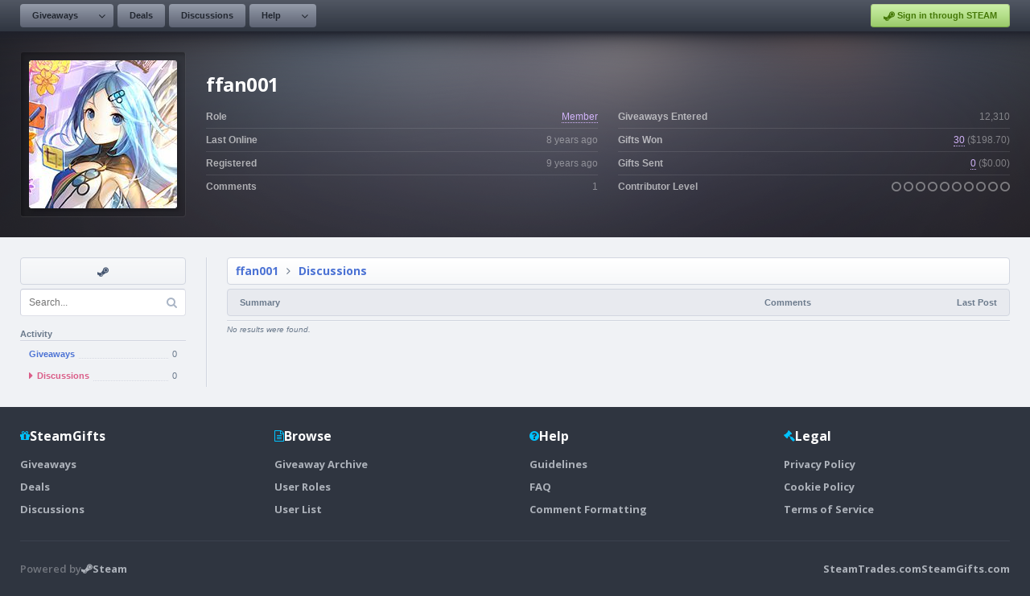

--- FILE ---
content_type: text/html; charset=UTF-8
request_url: https://www.steamgifts.com/user/ffan001/discussions
body_size: 2822
content:
<!DOCTYPE html>
<html lang="en">
	<head>
		<meta charset="UTF-8">
						<link rel="shortcut icon" href="https://cdn.steamgifts.com/img/favicon.ico">
		<title>User - ffan001 - Discussions</title>
		<!-- Google Fonts -->
		<link rel="preconnect" href="https://fonts.gstatic.com">
		<link href="https://fonts.googleapis.com/css2?family=Open+Sans:wght@300;600;700&family=Roboto+Mono&display=swap" rel="stylesheet">
		<!-- Include FontAwesome -->
		<link rel="stylesheet" href="https://maxcdn.bootstrapcdn.com/font-awesome/4.7.0/css/font-awesome.min.css">
		<!-- Include CSS -->
		<link rel="stylesheet" type="text/css" href="https://cdn.steamgifts.com/css/minified_v58.css">
		<!-- Include Scripts -->
		<script src="https://cdn.steamgifts.com/js/minified_v61.js"></script>
		<script type="text/javascript">
			var baseUrl = "\/user\/ffan001\/discussions";
		</script>
				<script src="https://cdn.steamgifts.com/js/referrals_v4.js"></script>		<meta name="viewport" content="width=1200">
		<script type="application/ld+json">{"@context":"https://schema.org","@type":"ProfilePage","dateCreated":"2016-03-09T13:40:46+00:00","mainEntity":{"@type":"Person","name":"ffan001","identifier":"1678006","image":"https://steamcdn-a.akamaihd.net/steamcommunity/public/images/avatars/5d/5db59d3264d9cff62fd37e1adf15308f6be7d1bf_full.jpg"}}</script>			
	</head>
	<body>
				<header>
			<nav>
									<div class="nav__left-container">
						<div class="nav__button-container">
							<div class="nav__relative-dropdown is-hidden">
								<div class="nav__absolute-dropdown">
									<a class="nav__row" href="/giveaways/wishlist">
										<i class="icon-blue fa fa-fw fa-users"></i>
										<div class="nav__row__summary">
											<p class="nav__row__summary__name">Community Wishlist</p>
											<p class="nav__row__summary__description">Search for new games to share.</p>
										</div>
									</a>							
								</div>
							</div>	
							<a class="nav__button nav__button--is-dropdown" href="/">Giveaways</a>
							<div class="nav__button nav__button--is-dropdown-arrow"><i class="fa fa-angle-down"></i></div>
						</div>
												<div class="nav__button-container">
							<a class="nav__button" href="/discussions/deals">Deals</a>
						</div>
						<div class="nav__button-container">
							<a class="nav__button" href="/discussions">Discussions</a>
						</div>
						<div class="nav__button-container">
							<div class="nav__relative-dropdown is-hidden">
								<div class="nav__absolute-dropdown">
									<a class="nav__row" href="/about/guidelines">
										<i class="icon-blue fa fa-fw fa-file-text-o"></i>
										<div class="nav__row__summary">
											<p class="nav__row__summary__name">Guidelines</p>
											<p class="nav__row__summary__description">Community rules and guidelines.</p>
										</div>
									</a>
									<a class="nav__row" href="/about/faq">
										<i class="icon-grey fa fa-fw fa-question-circle"></i>
										<div class="nav__row__summary">
											<p class="nav__row__summary__name">FAQ</p>
											<p class="nav__row__summary__description">Frequently asked questions.</p>
										</div>
									</a>
									<a class="nav__row" href="/about/comment-formatting">
										<i class="icon-red fa fa-fw fa-code"></i>
										<div class="nav__row__summary">
											<p class="nav__row__summary__name">Comment Formatting</p>
											<p class="nav__row__summary__description">Syntax for writing comments.</p>
										</div>
									</a>
								</div>
							</div>	
							<a class="nav__button nav__button--is-dropdown" href="/about/faq">Help</a>
							<div class="nav__button nav__button--is-dropdown-arrow"><i class="fa fa-angle-down"></i></div>
						</div>
					</div>
					<div class="nav__right-container">
													<div class="nav__button-container">
							<a href="/?login&redirect=/user/ffan001/discussions" class="nav__sits"><i class="fa fa-steam"></i> Sign in through STEAM</a>
							</div>
												</div>
								</nav>
		</header>
			<div class="featured__container">
		<div class="featured__outer-wrap featured__outer-wrap--user" style="background-color: rgb(75,64,89);">
			<div class="featured__inner-wrap">
				<div class="global__image-outer-wrap global__image-outer-wrap--avatar-large" style="width: 206px; height: 206px; box-sizing: border-box; border-left-color: rgba(255,255,255,0.05); border-top-color: rgba(255,255,255,0.05); ">
				<div class="global__image-inner-wrap" style="background-size: auto; background-image:url(https://steamcdn-a.akamaihd.net/steamcommunity/public/images/avatars/5d/5db59d3264d9cff62fd37e1adf15308f6be7d1bf_full.jpg);"></div></div>
				<div class="featured__summary">
					<div class="featured__heading"><div class="featured__heading__medium">ffan001</div></div>
					<div class="featured__table">
						<div class="featured__table__column">
							<div class="featured__table__row">
								<div class="featured__table__row__left">Role</div>
								<div class="featured__table__row__right"><a style="color: rgb(210,180,250);" href="/roles/member">Member</a></div>
							</div>
							<div class="featured__table__row">
								<div class="featured__table__row__left">Last Online</div>
								<div class="featured__table__row__right"><span data-timestamp="1496329560">8 years</span> ago</div>
							</div>
							<div class="featured__table__row">
								<div class="featured__table__row__left">Registered</div>
								<div class="featured__table__row__right"><span data-timestamp="1457530846">9 years</span> ago</div>
							</div>
							<div class="featured__table__row">
								<div class="featured__table__row__left">Comments</div>
								<div class="featured__table__row__right">1</div>
							</div>
						</div>
						<div class="featured__table__column">
							<div class="featured__table__row">
								<div class="featured__table__row__left">Giveaways Entered</div>
								<div class="featured__table__row__right">12,310</div>
							</div>
							<div class="featured__table__row">
								<div class="featured__table__row__left">Gifts Won</div>
								<div class="featured__table__row__right"><span><span data-ui-tooltip="{&quot;rows&quot;:[{&quot;icon&quot; : [{&quot;class&quot; : &quot;fa-check-circle&quot;, &quot;color&quot; : &quot;#96c468&quot;}], &quot;columns&quot;:[{&quot;name&quot; : &quot;Received&quot;}, {&quot;name&quot; : &quot;30&quot;, &quot;color&quot; : &quot;#8f96a6&quot;}]},{&quot;indent&quot; : &quot;80px&quot;, &quot;columns&quot;:[{&quot;name&quot; : &quot;Full Value&quot;, &quot;color&quot; : &quot;#8f96a6&quot;}, {&quot;name&quot; : &quot;6&quot;, &quot;color&quot; : &quot;#8f96a6&quot;}]},{&quot;indent&quot; : &quot;80px&quot;, &quot;columns&quot;:[{&quot;name&quot; : &quot;Reduced Value&quot;, &quot;color&quot; : &quot;#8f96a6&quot;}, {&quot;name&quot; : &quot;17&quot;, &quot;color&quot; : &quot;#8f96a6&quot;}]},{&quot;indent&quot; : &quot;80px&quot;, &quot;columns&quot;:[{&quot;name&quot; : &quot;No Value&quot;, &quot;color&quot; : &quot;#8f96a6&quot;}, {&quot;name&quot; : &quot;7&quot;, &quot;color&quot; : &quot;#8f96a6&quot;}]},{&quot;icon&quot; : [{&quot;class&quot; : &quot;fa-times-circle&quot;, &quot;color&quot; : &quot;#ec8583&quot;}], &quot;columns&quot;:[{&quot;name&quot; : &quot;Not Received&quot;}, {&quot;name&quot; : &quot;0&quot;, &quot;color&quot; : &quot;#8f96a6&quot;}]}]}"><a style="color: rgb(210,180,250);" href="/user/ffan001/giveaways/won">30</a></span> (<span data-ui-tooltip="{&quot;rows&quot;:[{&quot;icon&quot; : [{&quot;class&quot; : &quot;fa-dollar&quot;, &quot;color&quot; : &quot;#84cfda&quot;}], &quot;columns&quot;:[{&quot;name&quot; : &quot;Received Value&quot;}, {&quot;name&quot; : &quot;$45.31&quot;, &quot;color&quot; : &quot;#8f96a6&quot;}]}]}">$198.70</span>)</span></div>
							</div>

							<div class="featured__table__row">
								<div class="featured__table__row__left">Gifts Sent</div>
								<div class=" featured__table__row__right">
								<span><span data-ui-tooltip="{&quot;rows&quot;:[{&quot;icon&quot; : [{&quot;class&quot; : &quot;fa-check-circle&quot;, &quot;color&quot; : &quot;#96c468&quot;}], &quot;columns&quot;:[{&quot;name&quot; : &quot;Received&quot;}, {&quot;name&quot; : &quot;0&quot;, &quot;color&quot; : &quot;#8f96a6&quot;}]},{&quot;indent&quot; : &quot;80px&quot;, &quot;columns&quot;:[{&quot;name&quot; : &quot;Full Value&quot;, &quot;color&quot; : &quot;#8f96a6&quot;}, {&quot;name&quot; : &quot;0&quot;, &quot;color&quot; : &quot;#8f96a6&quot;}]},{&quot;indent&quot; : &quot;80px&quot;, &quot;columns&quot;:[{&quot;name&quot; : &quot;Reduced Value&quot;, &quot;color&quot; : &quot;#8f96a6&quot;}, {&quot;name&quot; : &quot;0&quot;, &quot;color&quot; : &quot;#8f96a6&quot;}]},{&quot;indent&quot; : &quot;80px&quot;, &quot;columns&quot;:[{&quot;name&quot; : &quot;No Value&quot;, &quot;color&quot; : &quot;#8f96a6&quot;}, {&quot;name&quot; : &quot;0&quot;, &quot;color&quot; : &quot;#8f96a6&quot;}]},{&quot;icon&quot; : [{&quot;class&quot; : &quot;fa-question-circle&quot;, &quot;color&quot; : &quot;#77899A&quot;}], &quot;columns&quot;:[{&quot;name&quot; : &quot;Awaiting Feedback&quot;}, {&quot;name&quot; : &quot;0&quot;, &quot;color&quot; : &quot;#8f96a6&quot;}]},{&quot;icon&quot; : [{&quot;class&quot; : &quot;fa-times-circle&quot;, &quot;color&quot; : &quot;#ec8583&quot;}], &quot;columns&quot;:[{&quot;name&quot; : &quot;Not Received&quot;}, {&quot;name&quot; : &quot;0&quot;, &quot;color&quot; : &quot;#8f96a6&quot;}]}]}"><a style="color: rgb(210,180,250);" href="/user/ffan001">0</a></span> (<span data-ui-tooltip="{&quot;rows&quot;:[{&quot;icon&quot; : [{&quot;class&quot; : &quot;fa-dollar&quot;, &quot;color&quot; : &quot;#84cfda&quot;}], &quot;columns&quot;:[{&quot;name&quot; : &quot;Contributor Value&quot;}, {&quot;name&quot; : &quot;$0.00&quot;, &quot;color&quot; : &quot;#8f96a6&quot;}]}]}">$0.00</span>)</span></div>
							</div>
							<div class="featured__table__row">
								<div class="featured__table__row__left">Contributor Level</div>
								<div class="featured__table__row__right"><span data-ui-tooltip="{&quot;rows&quot;:[{&quot;icon&quot; : [{&quot;class&quot; : &quot;fa-gift&quot;, &quot;color&quot; : &quot;#84cfda&quot;}], &quot;columns&quot;:[{&quot;name&quot; : &quot;Contributor Level&quot;}, {&quot;name&quot; : &quot;0.00&quot;, &quot;color&quot; : &quot;#8f96a6&quot;}]}]}"><i class="fa fa-circle-o"></i></span><span data-ui-tooltip="{&quot;rows&quot;:[{&quot;icon&quot; : [{&quot;class&quot; : &quot;fa-gift&quot;, &quot;color&quot; : &quot;#84cfda&quot;}], &quot;columns&quot;:[{&quot;name&quot; : &quot;Contributor Level&quot;}, {&quot;name&quot; : &quot;0.00&quot;, &quot;color&quot; : &quot;#8f96a6&quot;}]}]}"> <i class="fa fa-circle-o"></i></span><span data-ui-tooltip="{&quot;rows&quot;:[{&quot;icon&quot; : [{&quot;class&quot; : &quot;fa-gift&quot;, &quot;color&quot; : &quot;#84cfda&quot;}], &quot;columns&quot;:[{&quot;name&quot; : &quot;Contributor Level&quot;}, {&quot;name&quot; : &quot;0.00&quot;, &quot;color&quot; : &quot;#8f96a6&quot;}]}]}"> <i class="fa fa-circle-o"></i></span><span data-ui-tooltip="{&quot;rows&quot;:[{&quot;icon&quot; : [{&quot;class&quot; : &quot;fa-gift&quot;, &quot;color&quot; : &quot;#84cfda&quot;}], &quot;columns&quot;:[{&quot;name&quot; : &quot;Contributor Level&quot;}, {&quot;name&quot; : &quot;0.00&quot;, &quot;color&quot; : &quot;#8f96a6&quot;}]}]}"> <i class="fa fa-circle-o"></i></span><span data-ui-tooltip="{&quot;rows&quot;:[{&quot;icon&quot; : [{&quot;class&quot; : &quot;fa-gift&quot;, &quot;color&quot; : &quot;#84cfda&quot;}], &quot;columns&quot;:[{&quot;name&quot; : &quot;Contributor Level&quot;}, {&quot;name&quot; : &quot;0.00&quot;, &quot;color&quot; : &quot;#8f96a6&quot;}]}]}"> <i class="fa fa-circle-o"></i></span><span data-ui-tooltip="{&quot;rows&quot;:[{&quot;icon&quot; : [{&quot;class&quot; : &quot;fa-gift&quot;, &quot;color&quot; : &quot;#84cfda&quot;}], &quot;columns&quot;:[{&quot;name&quot; : &quot;Contributor Level&quot;}, {&quot;name&quot; : &quot;0.00&quot;, &quot;color&quot; : &quot;#8f96a6&quot;}]}]}"> <i class="fa fa-circle-o"></i></span><span data-ui-tooltip="{&quot;rows&quot;:[{&quot;icon&quot; : [{&quot;class&quot; : &quot;fa-gift&quot;, &quot;color&quot; : &quot;#84cfda&quot;}], &quot;columns&quot;:[{&quot;name&quot; : &quot;Contributor Level&quot;}, {&quot;name&quot; : &quot;0.00&quot;, &quot;color&quot; : &quot;#8f96a6&quot;}]}]}"> <i class="fa fa-circle-o"></i></span><span data-ui-tooltip="{&quot;rows&quot;:[{&quot;icon&quot; : [{&quot;class&quot; : &quot;fa-gift&quot;, &quot;color&quot; : &quot;#84cfda&quot;}], &quot;columns&quot;:[{&quot;name&quot; : &quot;Contributor Level&quot;}, {&quot;name&quot; : &quot;0.00&quot;, &quot;color&quot; : &quot;#8f96a6&quot;}]}]}"> <i class="fa fa-circle-o"></i></span><span data-ui-tooltip="{&quot;rows&quot;:[{&quot;icon&quot; : [{&quot;class&quot; : &quot;fa-gift&quot;, &quot;color&quot; : &quot;#84cfda&quot;}], &quot;columns&quot;:[{&quot;name&quot; : &quot;Contributor Level&quot;}, {&quot;name&quot; : &quot;0.00&quot;, &quot;color&quot; : &quot;#8f96a6&quot;}]}]}"> <i class="fa fa-circle-o"></i></span><span data-ui-tooltip="{&quot;rows&quot;:[{&quot;icon&quot; : [{&quot;class&quot; : &quot;fa-gift&quot;, &quot;color&quot; : &quot;#84cfda&quot;}], &quot;columns&quot;:[{&quot;name&quot; : &quot;Contributor Level&quot;}, {&quot;name&quot; : &quot;0.00&quot;, &quot;color&quot; : &quot;#8f96a6&quot;}]}]}"> <i class="fa fa-circle-o"></i></span></div>
							</div>
						</div>
					</div>
				</div>
			</div>
		</div>
	</div>
	<div class="page__outer-wrap">
		<div class="page__inner-wrap">
			<div class="widget-container">
				<div class="sidebar">
											<div class="sidebar__shortcut-outer-wrap">
							<div class="sidebar__shortcut-inner-wrap">
								<a rel="nofollow noopener" target="_blank" href="https://steamcommunity.com/profiles/76561198168405240" data-tooltip="Visit Steam Profile"><i class="fa fa-fw fa-steam"></i></a>							</div>
							<div class="sidebar__shortcut-tooltip-relative">
								<div class="sidebar__shortcut-tooltip-absolute"><i class="fa fa-question-circle"></i> <span class="js-tooltip"></span></div>
							</div>
						</div>
						
				<div class="sidebar__search-container">
					<input class="sidebar__search-input" name="search-query" type="text" placeholder="Search..." value="" />
					<i class="fa fa-search"></i>
				</div>
				<div class="sidebar__heading">Activity</div><ul class="sidebar__navigation">
							<li style="display: flex; align-items: center;" class="sidebar__navigation__item"><a style="flex: 1;" class="sidebar__navigation__item__link" href="/user/ffan001">
									<div class="sidebar__navigation__item__name">Giveaways</div>
									<div class="sidebar__navigation__item__underline"></div><div class="sidebar__navigation__item__count">0</div>
								</a>
							</li>
							<li style="display: flex; align-items: center;" class="sidebar__navigation__item is-selected"><a style="flex: 1;" class="sidebar__navigation__item__link" href="/user/ffan001/discussions"><i class="fa fa-caret-right"></i> 
									<div class="sidebar__navigation__item__name">Discussions</div>
									<div class="sidebar__navigation__item__underline"></div><div class="sidebar__navigation__item__count">0</div>
								</a>
							</li></ul>				</div>
				<div>
											<div class="page__heading">
							<div class="page__heading__breadcrumbs"><a href="/user/ffan001">ffan001</a><i class="fa fa-angle-right"></i><a href="/user/ffan001/discussions">Discussions</a></div>						</div>
						<div class="table">
							<div class="table__heading">
								<div class="table__column--width-fill">Summary</div>
								<div class="table__column--width-small text-center">Comments</div>
								<div class="table__column--width-medium text-right">Last Post</div>
							</div>
							<div class="table__rows">
															</div>
						</div>
						<div class="pagination pagination--no-results"><div class="pagination__results">No results were found.</div></div>				</div>
			</div>
		</div>
	</div>
		<footer>
			<div class="footer_inner_wrap">
				<div class="footer_columns">
					<div class="footer_column">
						<div class="footer_column_heading">
							<i class="fa fa-gift"></i>
							<div class="footer_column_name">SteamGifts</div>
						</div>
						<div class="footer_column_links">
							<a class="footer_column_link" href="/">Giveaways</a>
							<a class="footer_column_link" href="/discussions/deals">Deals</a>
							<a class="footer_column_link" href="/discussions">Discussions</a>
						</div>
					</div>
					<div class="footer_column">
						<div class="footer_column_heading">
							<i class="fa fa-file-text-o"></i>
							<div class="footer_column_name">Browse</div>
						</div>
						<div class="footer_column_links">
														<a class="footer_column_link" href="/archive">Giveaway Archive</a>
							<a class="footer_column_link" href="/roles">User Roles</a>
							<a class="footer_column_link" href="/users">User List</a>
						</div>
					</div>
					<div class="footer_column">
						<div class="footer_column_heading">
							<i class="fa fa-question-circle"></i>
							<div class="footer_column_name">Help</div>
						</div>
						<div class="footer_column_links">
							<a class="footer_column_link" href="/about/guidelines">Guidelines</a>
							<a class="footer_column_link" href="/about/faq">FAQ</a>
							<a class="footer_column_link" href="/about/comment-formatting">Comment Formatting</a>
						</div>
					</div>
					<div class="footer_column">
						<div class="footer_column_heading">
							<i class="fa fa-gavel"></i>
							<div class="footer_column_name">Legal</div>
						</div>
						<div class="footer_column_links">
							<a class="footer_column_link" href="/legal/privacy-policy">Privacy Policy</a>
							<a class="footer_column_link" href="/legal/cookie-policy">Cookie Policy</a>
							<a class="footer_column_link" href="/legal/terms-of-service">Terms of Service</a>
						</div>
					</div>
				</div>
				<div class="footer_lower">
					<div class="footer_steam">
						<div>Powered by</div>
						<a class="footer_steam_logo" href="https://store.steampowered.com" target="_blank" rel="nofollow noopener">
							<i class="fa fa-steam"></i>
							<div>Steam</div>
						</a>
					</div>
					<div class="footer_sites">
						<a title="Steam Trading" href="https://www.steamtrades.com">SteamTrades.com</a>
						<a title="Free Steam Keys and Giveaways" href="https://www.steamgifts.com">SteamGifts.com</a>
					</div>
				</div>
			</div>
		</footer>
	</body>
</html>